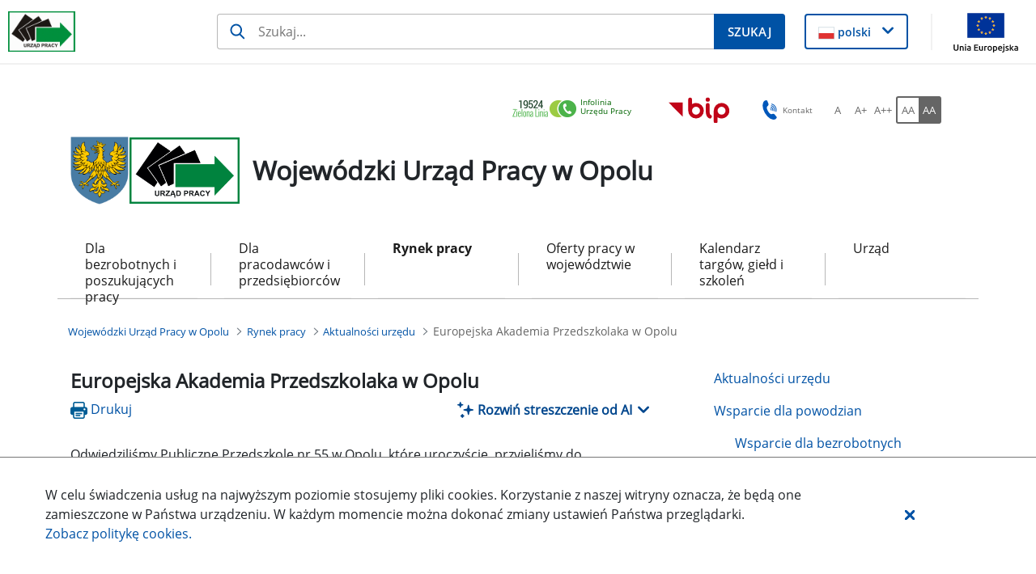

--- FILE ---
content_type: text/javascript
request_url: https://wupopole.praca.gov.pl/o/labor-office-nnk-theme/js/main.js?browserId=chrome&minifierType=js&languageId=pl_PL&t=1765672706000
body_size: 142
content:
/*1765672706000*/
AUI().ready(function(){});Liferay.Portlet.ready(function(a,b){});Liferay.on("allPortletsReady",function(){});

--- FILE ---
content_type: text/plain
request_url: https://www.google-analytics.com/j/collect?v=1&_v=j102&a=1580113431&t=pageview&_s=1&dl=https%3A%2F%2Fwupopole.praca.gov.pl%2F-%2F23456970-europejska-akademia-przedszkolaka-w-opolu&ul=en-us%40posix&dt=Europejska%20Akademia%20Przedszkolaka%20w%20Opolu%20-%20Wojew%C3%B3dzki%20Urz%C4%85d%20Pracy%20w%20Opolu%20-%20Administracja&sr=1280x720&vp=1280x720&_u=IEBAAEABAAAAACAAI~&jid=2018045928&gjid=440821880&cid=158265845.1765853111&tid=UA-112990877-3&_gid=1559213489.1765853111&_r=1&_slc=1&z=230080537
body_size: -452
content:
2,cG-FJVP1SSB20

--- FILE ---
content_type: application/javascript
request_url: https://wupopole.praca.gov.pl/o/social-bookmarks-taglib/__liferay__/index.js
body_size: 4471
content:
var e={113:(a,c,u)=>{Object.defineProperty(c,"__esModule",{value:!0}),c.default=function propsTransformer(a){let{additionalProps:{className:c,classPK:u,postURL:l,type:s,url:f}}=a;return _objectSpread(_objectSpread({},function _objectWithoutProperties(a,c){if(null==a)return{};var u,p,l=function _objectWithoutPropertiesLoose(a,c){if(null==a)return{};var u,p,l={},s=Object.keys(a);for(p=0;p<s.length;p++)u=s[p],c.indexOf(u)>=0||(l[u]=a[u]);return l}(a,c);if(Object.getOwnPropertySymbols){var s=Object.getOwnPropertySymbols(a);for(p=0;p<s.length;p++)u=s[p],c.indexOf(u)>=0||Object.prototype.propertyIsEnumerable.call(a,u)&&(l[u]=a[u])}return l}(a,["additionalProps"])),{},{onClick:a=>(a.preventDefault(),a.stopPropagation(),(0,p.default)({className:c,classPK:u,postURL:l,type:s,url:f}))})};var p=function _interopRequireDefault(a){return a&&a.__esModule?a:{default:a}}(u(615));function ownKeys(a,c){var u=Object.keys(a);if(Object.getOwnPropertySymbols){var p=Object.getOwnPropertySymbols(a);c&&(p=p.filter((function(c){return Object.getOwnPropertyDescriptor(a,c).enumerable}))),u.push.apply(u,p)}return u}function _objectSpread(a){for(var c=1;c<arguments.length;c++){var u=null!=arguments[c]?arguments[c]:{};c%2?ownKeys(Object(u),!0).forEach((function(c){_defineProperty(a,c,u[c])})):Object.getOwnPropertyDescriptors?Object.defineProperties(a,Object.getOwnPropertyDescriptors(u)):ownKeys(Object(u)).forEach((function(c){Object.defineProperty(a,c,Object.getOwnPropertyDescriptor(u,c))}))}return a}function _defineProperty(a,c,u){return c in a?Object.defineProperty(a,c,{value:u,enumerable:!0,configurable:!0,writable:!0}):a[c]=u,a}},591:(a,c,u)=>{Object.defineProperty(c,"__esModule",{value:!0}),c.default=function propsTransformer(a){let{items:c}=a;return _objectSpread(_objectSpread({},_objectWithoutProperties(a,["items"])),{},{items:c.map((a=>{let{data:c}=a;return _objectSpread(_objectSpread({},_objectWithoutProperties(a,["data"])),{},{onClick(){(0,p.default)(c)}})}))})};var p=function _interopRequireDefault(a){return a&&a.__esModule?a:{default:a}}(u(615));function ownKeys(a,c){var u=Object.keys(a);if(Object.getOwnPropertySymbols){var p=Object.getOwnPropertySymbols(a);c&&(p=p.filter((function(c){return Object.getOwnPropertyDescriptor(a,c).enumerable}))),u.push.apply(u,p)}return u}function _objectSpread(a){for(var c=1;c<arguments.length;c++){var u=null!=arguments[c]?arguments[c]:{};c%2?ownKeys(Object(u),!0).forEach((function(c){_defineProperty(a,c,u[c])})):Object.getOwnPropertyDescriptors?Object.defineProperties(a,Object.getOwnPropertyDescriptors(u)):ownKeys(Object(u)).forEach((function(c){Object.defineProperty(a,c,Object.getOwnPropertyDescriptor(u,c))}))}return a}function _defineProperty(a,c,u){return c in a?Object.defineProperty(a,c,{value:u,enumerable:!0,configurable:!0,writable:!0}):a[c]=u,a}function _objectWithoutProperties(a,c){if(null==a)return{};var u,p,l=function _objectWithoutPropertiesLoose(a,c){if(null==a)return{};var u,p,l={},s=Object.keys(a);for(p=0;p<s.length;p++)u=s[p],c.indexOf(u)>=0||(l[u]=a[u]);return l}(a,c);if(Object.getOwnPropertySymbols){var s=Object.getOwnPropertySymbols(a);for(p=0;p<s.length;p++)u=s[p],c.indexOf(u)>=0||Object.prototype.propertyIsEnumerable.call(a,u)&&(l[u]=a[u])}return l}},615:(a,c)=>{Object.defineProperty(c,"__esModule",{value:!0}),c.default=function openSocialBookmark({className:a,classPK:c,postURL:l,type:s,url:f}){const b="\n\t\theight=".concat(u,",\n\t\tleft=").concat(window.innerWidth/2-p/2,",\n\t\tstatus=0,\n\t\ttoolbar=0,\n\t\ttop=").concat(window.innerHeight/2-u/2,",\n\t\twidth=").concat(p,"\n\t");return window.open(l,null,b).focus(),Liferay.fire("socialBookmarks:share",{className:a,classPK:c,type:s,url:f}),!1};const u=436,p=626}},t={};function __webpack_require__(a){var c=t[a];if(void 0!==c)return c.exports;var u=t[a]={exports:{}};return e[a](u,u.exports,__webpack_require__),u.exports}var r={};(()=>{var a=r;Object.defineProperty(a,"X$",{value:!0}),Object.defineProperty(a,"DP",{enumerable:!0,get:function get(){return c.default}}),Object.defineProperty(a,"G$",{enumerable:!0,get:function get(){return u.default}});var c=_interopRequireDefault(__webpack_require__(113)),u=_interopRequireDefault(__webpack_require__(591));function _interopRequireDefault(a){return a&&a.__esModule?a:{default:a}}})();var o=r.DP,n=r.G$,i=r.X$;export{o as OpenSocialBookmarkPropsTransformer,n as SocialBookmarksDropdownPropsTransformer,i as __esModule};
//# sourceMappingURL=index.js.map

--- FILE ---
content_type: application/javascript
request_url: https://wupopole.praca.gov.pl/o/frontend-taglib-clay/__liferay__/exports/@clayui$tabs.js
body_size: 14640
content:
import*as e from"../../../frontend-js-react-web/__liferay__/exports/classnames.js";import*as t from"../../../frontend-js-react-web/__liferay__/exports/react.js";import*as r from"../../../frontend-taglib-clay/__liferay__/exports/@clayui$shared.js";var n={393:(u,c,f)=>{Object.defineProperty(c,"__esModule",{value:!0}),c.default=void 0;var s=_interopRequireDefault(f(238)),d=_interopRequireDefault(f(421)),p=["active","activeIndex","children","className","fade","tabsId"];function _interopRequireDefault(u){return u&&u.__esModule?u:{default:u}}function _extends(){return(_extends=Object.assign?Object.assign.bind():function(u){for(var c=1;c<arguments.length;c++){var f=arguments[c];for(var s in f)Object.prototype.hasOwnProperty.call(f,s)&&(u[s]=f[s])}return u}).apply(this,arguments)}function ownKeys(u,c){var f=Object.keys(u);if(Object.getOwnPropertySymbols){var s=Object.getOwnPropertySymbols(u);c&&(s=s.filter((function(c){return Object.getOwnPropertyDescriptor(u,c).enumerable}))),f.push.apply(f,s)}return f}function _objectSpread(u){for(var c=1;c<arguments.length;c++){var f=null!=arguments[c]?arguments[c]:{};c%2?ownKeys(Object(f),!0).forEach((function(c){_defineProperty(u,c,f[c])})):Object.getOwnPropertyDescriptors?Object.defineProperties(u,Object.getOwnPropertyDescriptors(f)):ownKeys(Object(f)).forEach((function(c){Object.defineProperty(u,c,Object.getOwnPropertyDescriptor(f,c))}))}return u}function _defineProperty(u,c,f){return c in u?Object.defineProperty(u,c,{value:f,enumerable:!0,configurable:!0,writable:!0}):u[c]=f,u}var y=d.default.forwardRef((function Content(u,c){var f=u.active,y=u.activeIndex,b=void 0===y?0:y,v=u.children,_=u.className,O=u.fade,m=void 0!==O&&O,h=u.tabsId,j=function _objectWithoutProperties(u,c){if(null==u)return{};var f,s,d=function _objectWithoutPropertiesLoose(u,c){if(null==u)return{};var f,s,d={},p=Object.keys(u);for(s=0;s<p.length;s++)f=p[s],c.indexOf(f)>=0||(d[f]=u[f]);return d}(u,c);if(Object.getOwnPropertySymbols){var p=Object.getOwnPropertySymbols(u);for(s=0;s<p.length;s++)f=p[s],c.indexOf(f)>=0||Object.prototype.propertyIsEnumerable.call(u,f)&&(d[f]=u[f])}return d}(u,p);return d.default.createElement("div",_extends({className:(0,s.default)("tab-content",_)},j,{ref:c}),d.default.Children.map(v,(function(u,c){return d.default.isValidElement(u)?d.default.cloneElement(u,_objectSpread(_objectSpread({},u.props),{},{active:"number"==typeof f?f===c:b===c,"aria-labelledby":h?"".concat(h,"-tab-").concat(c):u.props["aria-labelledby"],fade:m,id:h?"".concat(h,"-tabpanel-").concat(c):u.props.id,key:c})):u})))}));c.default=y},865:(u,c,f)=>{Object.defineProperty(c,"__esModule",{value:!0}),c.default=void 0;var s=f(934),d=_interopRequireDefault(f(238)),p=_interopRequireDefault(f(421)),y=["active","children","className","disabled","href","innerProps","onClick"];function _interopRequireDefault(u){return u&&u.__esModule?u:{default:u}}function _extends(){return(_extends=Object.assign?Object.assign.bind():function(u){for(var c=1;c<arguments.length;c++){var f=arguments[c];for(var s in f)Object.prototype.hasOwnProperty.call(f,s)&&(u[s]=f[s])}return u}).apply(this,arguments)}var b=p.default.forwardRef((function(u,c){var f=u.active,b=void 0!==f&&f,v=u.children,_=u.className,O=u.disabled,m=void 0!==O&&O,h=u.href,j=u.innerProps,g=void 0===j?{}:j,P=u.onClick,w=function _objectWithoutProperties(u,c){if(null==u)return{};var f,s,d=function _objectWithoutPropertiesLoose(u,c){if(null==u)return{};var f,s,d={},p=Object.keys(u);for(s=0;s<p.length;s++)f=p[s],c.indexOf(f)>=0||(d[f]=u[f]);return d}(u,c);if(Object.getOwnPropertySymbols){var p=Object.getOwnPropertySymbols(u);for(s=0;s<p.length;s++)f=p[s],c.indexOf(f)>=0||Object.prototype.propertyIsEnumerable.call(u,f)&&(d[f]=u[f])}return d}(u,y);return p.default.createElement("li",_extends({},w,{className:(0,d.default)("nav-item",_),role:"none"}),p.default.createElement(s.LinkOrButton,_extends({},g,{"aria-selected":b,buttonDisplayType:"unstyled",buttonType:"button",className:(0,d.default)("nav-link",{active:b,disabled:m}),disabled:m,href:h,onClick:P,ref:c,role:"tab",tabIndex:b?0:-1}),v))}));b.displayName="ClayTabsItem";var v=b;c.default=v},56:(u,c,f)=>{function _typeof(u){return(_typeof="function"==typeof Symbol&&"symbol"==typeof Symbol.iterator?function(u){return typeof u}:function(u){return u&&"function"==typeof Symbol&&u.constructor===Symbol&&u!==Symbol.prototype?"symbol":typeof u})(u)}Object.defineProperty(c,"__esModule",{value:!0}),c.List=void 0;var s=f(934),d=function _interopRequireDefault(u){return u&&u.__esModule?u:{default:u}}(f(238)),p=function _interopRequireWildcard(u,c){if(!c&&u&&u.__esModule)return u;if(null===u||"object"!==_typeof(u)&&"function"!=typeof u)return{default:u};var f=_getRequireWildcardCache(c);if(f&&f.has(u))return f.get(u);var s={},d=Object.defineProperty&&Object.getOwnPropertyDescriptor;for(var p in u)if("default"!==p&&Object.prototype.hasOwnProperty.call(u,p)){var y=d?Object.getOwnPropertyDescriptor(u,p):null;y&&(y.get||y.set)?Object.defineProperty(s,p,y):s[p]=u[p]}return s.default=u,f&&f.set(u,s),s}(f(421)),y=["activation","active","children","className","displayType","justified","modern","onActiveChange","shouldUseActive","tabsId"];function _getRequireWildcardCache(u){if("function"!=typeof WeakMap)return null;var c=new WeakMap,f=new WeakMap;return(_getRequireWildcardCache=function _getRequireWildcardCache(u){return u?f:c})(u)}function _extends(){return(_extends=Object.assign?Object.assign.bind():function(u){for(var c=1;c<arguments.length;c++){var f=arguments[c];for(var s in f)Object.prototype.hasOwnProperty.call(f,s)&&(u[s]=f[s])}return u}).apply(this,arguments)}function ownKeys(u,c){var f=Object.keys(u);if(Object.getOwnPropertySymbols){var s=Object.getOwnPropertySymbols(u);c&&(s=s.filter((function(c){return Object.getOwnPropertyDescriptor(u,c).enumerable}))),f.push.apply(f,s)}return f}function _objectSpread(u){for(var c=1;c<arguments.length;c++){var f=null!=arguments[c]?arguments[c]:{};c%2?ownKeys(Object(f),!0).forEach((function(c){_defineProperty(u,c,f[c])})):Object.getOwnPropertyDescriptors?Object.defineProperties(u,Object.getOwnPropertyDescriptors(f)):ownKeys(Object(f)).forEach((function(c){Object.defineProperty(u,c,Object.getOwnPropertyDescriptor(f,c))}))}return u}function _defineProperty(u,c,f){return c in u?Object.defineProperty(u,c,{value:f,enumerable:!0,configurable:!0,writable:!0}):u[c]=f,u}var b=p.default.forwardRef((function List(u,c){var f=u.activation,b=u.active,v=u.children,_=u.className,O=u.displayType,m=void 0===O?null:O,h=u.justified,j=(u.modern,u.onActiveChange),g=u.shouldUseActive,P=void 0!==g&&g,w=u.tabsId,x=function _objectWithoutProperties(u,c){if(null==u)return{};var f,s,d=function _objectWithoutPropertiesLoose(u,c){if(null==u)return{};var f,s,d={},p=Object.keys(u);for(s=0;s<p.length;s++)f=p[s],c.indexOf(f)>=0||(d[f]=u[f]);return d}(u,c);if(Object.getOwnPropertySymbols){var p=Object.getOwnPropertySymbols(u);for(s=0;s<p.length;s++)f=p[s],c.indexOf(f)>=0||Object.prototype.propertyIsEnumerable.call(u,f)&&(d[f]=u[f])}return d}(u,y),A=(0,p.useRef)(null),T=(0,s.useNavigation)({activation:f,containerRef:A,orientation:"horizontal"}).navigationProps;return(0,p.useImperativeHandle)(c,(function(){return A.current}),[A]),(0,p.useEffect)((function(){if(P)for(var u=p.default.Children.toArray(v),c=0;c<u.length;c++){var f=u[c];if(p.default.isValidElement(f)&&f.props.active){j(c);break}}}),[]),p.default.createElement("ul",_extends({},x,T,{className:(0,d.default)("nav nav-tabs",{"nav-justified":h},_defineProperty({},"nav-tabs-".concat(m),"light"===m),_),ref:A,role:"tablist"}),p.default.Children.map(v,(function(u,c){var f;return p.default.isValidElement(u)?p.default.cloneElement(u,{active:P||void 0===u.props.active?b===c:u.props.active,innerProps:_objectSpread({"aria-controls":w&&"".concat(w,"-tabpanel-").concat(c),id:w&&"".concat(w,"-tab-").concat(c)},null!==(f=u.props.innerProps)&&void 0!==f?f:{}),onClick:function onClick(f){var onClick=u.props.onClick;onClick?onClick(f):j(c)}}):u})))}));c.List=b,b.displayName="ClayTabsList"},595:(u,c,f)=>{Object.defineProperty(c,"__esModule",{value:!0}),c.default=void 0;var s=_interopRequireDefault(f(238)),d=_interopRequireDefault(f(421)),p=["active","children","className","fade","tabIndex"];function _interopRequireDefault(u){return u&&u.__esModule?u:{default:u}}function _extends(){return(_extends=Object.assign?Object.assign.bind():function(u){for(var c=1;c<arguments.length;c++){var f=arguments[c];for(var s in f)Object.prototype.hasOwnProperty.call(f,s)&&(u[s]=f[s])}return u}).apply(this,arguments)}function _slicedToArray(u,c){return function _arrayWithHoles(u){if(Array.isArray(u))return u}(u)||function _iterableToArrayLimit(u,c){var f=null==u?null:"undefined"!=typeof Symbol&&u[Symbol.iterator]||u["@@iterator"];if(null!=f){var s,d,p=[],y=!0,b=!1;try{for(f=f.call(u);!(y=(s=f.next()).done)&&(p.push(s.value),!c||p.length!==c);y=!0);}catch(u){b=!0,d=u}finally{try{y||null==f.return||f.return()}finally{if(b)throw d}}return p}}(u,c)||function _unsupportedIterableToArray(u,c){if(u){if("string"==typeof u)return _arrayLikeToArray(u,c);var f=Object.prototype.toString.call(u).slice(8,-1);return"Object"===f&&u.constructor&&(f=u.constructor.name),"Map"===f||"Set"===f?Array.from(u):"Arguments"===f||/^(?:Ui|I)nt(?:8|16|32)(?:Clamped)?Array$/.test(f)?_arrayLikeToArray(u,c):void 0}}(u,c)||function _nonIterableRest(){throw new TypeError("Invalid attempt to destructure non-iterable instance.\nIn order to be iterable, non-array objects must have a [Symbol.iterator]() method.")}()}function _arrayLikeToArray(u,c){(null==c||c>u.length)&&(c=u.length);for(var f=0,s=new Array(c);f<c;f++)s[f]=u[f];return s}var y=function delay(u){return setTimeout((function(){u()}),arguments.length>1&&void 0!==arguments[1]?arguments[1]:150)},b=d.default.forwardRef((function TabPane(u,c){var f=u.active,b=void 0!==f&&f,v=u.children,_=u.className,O=u.fade,m=u.tabIndex,h=void 0===m?0:m,j=function _objectWithoutProperties(u,c){if(null==u)return{};var f,s,d=function _objectWithoutPropertiesLoose(u,c){if(null==u)return{};var f,s,d={},p=Object.keys(u);for(s=0;s<p.length;s++)f=p[s],c.indexOf(f)>=0||(d[f]=u[f]);return d}(u,c);if(Object.getOwnPropertySymbols){var p=Object.getOwnPropertySymbols(u);for(s=0;s<p.length;s++)f=p[s],c.indexOf(f)>=0||Object.prototype.propertyIsEnumerable.call(u,f)&&(d[f]=u[f])}return d}(u,p),g=_slicedToArray(d.default.useState(b),2),P=g[0],w=g[1],x=_slicedToArray(d.default.useState(b),2),A=x[0],T=x[1];return d.default.useEffect((function(){var u=function delayFn(){w(!0),y((function(){return T(!0)}),50)};b||(T(!1),u=function delayFn(){return w(!1)});var c=y(u);return function(){clearTimeout(c),T(!1)}}),[b]),d.default.createElement("div",_extends({},j,{className:(0,s.default)("tab-pane",{active:P,fade:O,show:A},_),ref:c,role:"tabpanel",tabIndex:h}),v)}));c.default=b},238:u=>{u.exports=e},421:u=>{u.exports=t},934:u=>{u.exports=r}},a={};function __webpack_require__(u){var c=a[u];if(void 0!==c)return c.exports;var f=a[u]={exports:{}};return n[u](f,f.exports,__webpack_require__),f.exports}var o={};(()=>{var u=o;Object.defineProperty(u,"X",{value:!0}),u.Z=void 0;var c=__webpack_require__(934),f=_interopRequireDefault(__webpack_require__(421)),s=_interopRequireDefault(__webpack_require__(393)),d=_interopRequireDefault(__webpack_require__(865)),p=__webpack_require__(56),y=_interopRequireDefault(__webpack_require__(595)),b=["activation","active","children","className","defaultActive","displayType","fade","justified","modern","onActiveChange"];function _interopRequireDefault(u){return u&&u.__esModule?u:{default:u}}function _extends(){return(_extends=Object.assign?Object.assign.bind():function(u){for(var c=1;c<arguments.length;c++){var f=arguments[c];for(var s in f)Object.prototype.hasOwnProperty.call(f,s)&&(u[s]=f[s])}return u}).apply(this,arguments)}function _slicedToArray(u,c){return function _arrayWithHoles(u){if(Array.isArray(u))return u}(u)||function _iterableToArrayLimit(u,c){var f=null==u?null:"undefined"!=typeof Symbol&&u[Symbol.iterator]||u["@@iterator"];if(null!=f){var s,d,p=[],y=!0,b=!1;try{for(f=f.call(u);!(y=(s=f.next()).done)&&(p.push(s.value),!c||p.length!==c);y=!0);}catch(u){b=!0,d=u}finally{try{y||null==f.return||f.return()}finally{if(b)throw d}}return p}}(u,c)||function _unsupportedIterableToArray(u,c){if(u){if("string"==typeof u)return _arrayLikeToArray(u,c);var f=Object.prototype.toString.call(u).slice(8,-1);return"Object"===f&&u.constructor&&(f=u.constructor.name),"Map"===f||"Set"===f?Array.from(u):"Arguments"===f||/^(?:Ui|I)nt(?:8|16|32)(?:Clamped)?Array$/.test(f)?_arrayLikeToArray(u,c):void 0}}(u,c)||function _nonIterableRest(){throw new TypeError("Invalid attempt to destructure non-iterable instance.\nIn order to be iterable, non-array objects must have a [Symbol.iterator]() method.")}()}function _arrayLikeToArray(u,c){(null==c||c>u.length)&&(c=u.length);for(var f=0,s=new Array(c);f<c;f++)s[f]=u[f];return s}function ClayTabs(u){var s,d=u.activation,y=void 0===d?"manual":d,v=u.active,_=u.children,O=u.className,m=u.defaultActive,h=void 0===m?0:m,j=u.displayType,g=u.fade,P=void 0!==g&&g,w=u.justified,x=u.modern,A=void 0!==x&&x,T=u.onActiveChange,C=function _objectWithoutProperties(u,c){if(null==u)return{};var f,s,d=function _objectWithoutPropertiesLoose(u,c){if(null==u)return{};var f,s,d={},p=Object.keys(u);for(s=0;s<p.length;s++)f=p[s],c.indexOf(f)>=0||(d[f]=u[f]);return d}(u,c);if(Object.getOwnPropertySymbols){var p=Object.getOwnPropertySymbols(u);for(s=0;s<p.length;s++)f=p[s],c.indexOf(f)>=0||Object.prototype.propertyIsEnumerable.call(u,f)&&(d[f]=u[f])}return d}(u,b),k=_slicedToArray((0,c.useControlledState)({defaultName:"defaultActive",defaultValue:h,handleName:"onActiveChange",name:"active",onChange:T,value:v}),3),S=k[0],I=k[1],q=k[2],E=_slicedToArray(f.default.Children.toArray(_),2),R=E[0],D=E[1],L=(0,c.useId)();return"ClayTabsList"===(null==R||null===(s=R.type)||void 0===s?void 0:s.displayName)?f.default.createElement(f.default.Fragment,null,f.default.cloneElement(R,{activation:y,active:S,displayType:j,justified:w,modern:A,onActiveChange:I,shouldUseActive:q,tabsId:L}),f.default.isValidElement(D)&&f.default.cloneElement(D,{active:S,fade:P,tabsId:L})):f.default.createElement(p.List,_extends({},C,{activation:y,active:S,className:O,displayType:j,justified:w,modern:A,onActiveChange:I}),_)}ClayTabs.Content=s.default,ClayTabs.Panels=s.default,ClayTabs.Item=d.default,ClayTabs.List=p.List,ClayTabs.TabPane=y.default,ClayTabs.TabPanel=y.default;var v=ClayTabs;u.Z=v})();var i=o.X,l=o.Z;export{i as __esModule,l as default};
//# sourceMappingURL=@clayui$tabs.js.map